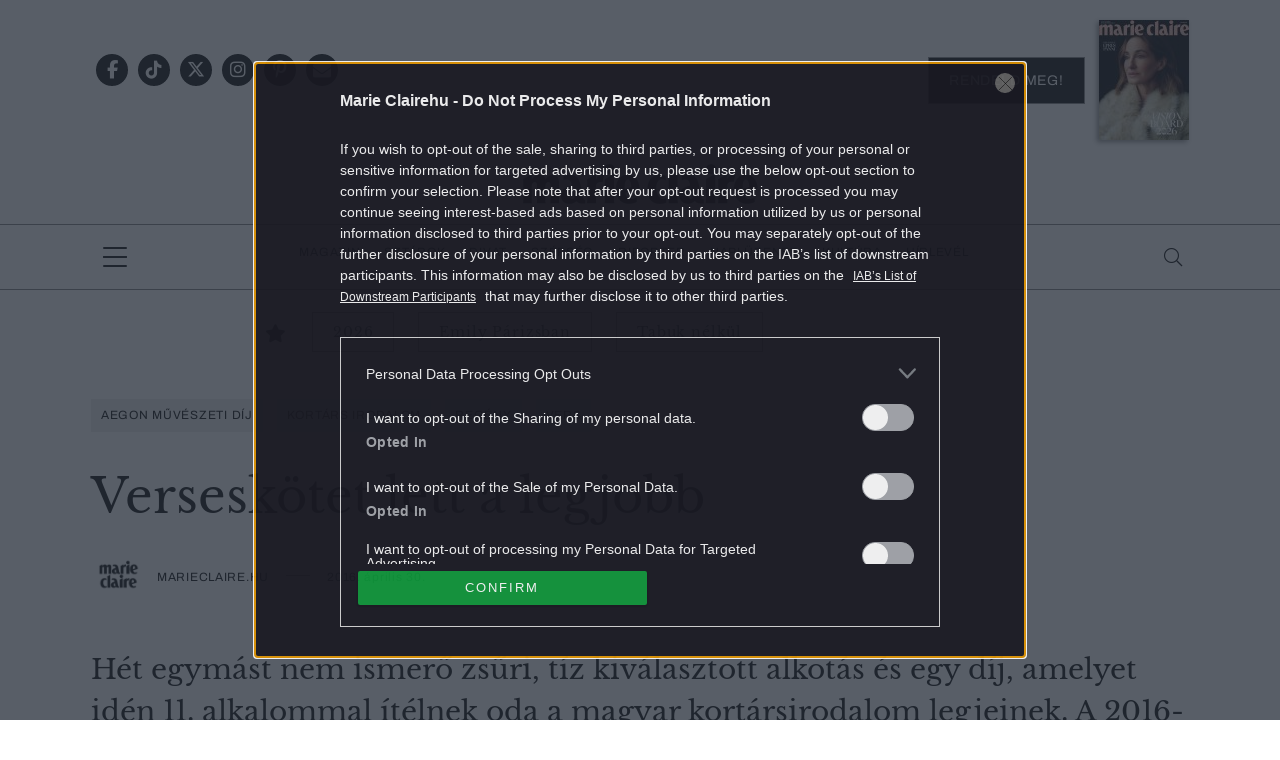

--- FILE ---
content_type: text/html; charset=utf-8
request_url: https://www.google.com/recaptcha/api2/aframe
body_size: 182
content:
<!DOCTYPE HTML><html><head><meta http-equiv="content-type" content="text/html; charset=UTF-8"></head><body><script nonce="BMAwdMgNsSu6O9VamszpGg">/** Anti-fraud and anti-abuse applications only. See google.com/recaptcha */ try{var clients={'sodar':'https://pagead2.googlesyndication.com/pagead/sodar?'};window.addEventListener("message",function(a){try{if(a.source===window.parent){var b=JSON.parse(a.data);var c=clients[b['id']];if(c){var d=document.createElement('img');d.src=c+b['params']+'&rc='+(localStorage.getItem("rc::a")?sessionStorage.getItem("rc::b"):"");window.document.body.appendChild(d);sessionStorage.setItem("rc::e",parseInt(sessionStorage.getItem("rc::e")||0)+1);localStorage.setItem("rc::h",'1767046879274');}}}catch(b){}});window.parent.postMessage("_grecaptcha_ready", "*");}catch(b){}</script></body></html>

--- FILE ---
content_type: text/vtt
request_url: https://assets-jpcust.jwpsrv.com/strips/mCbwAs2e-120.vtt
body_size: 595
content:
WEBVTT

00:00.000 --> 00:02.437
mCbwAs2e-120.jpg#xywh=0,0,120,67

00:02.437 --> 00:04.874
mCbwAs2e-120.jpg#xywh=120,0,120,67

00:04.874 --> 00:07.311
mCbwAs2e-120.jpg#xywh=240,0,120,67

00:07.311 --> 00:09.748
mCbwAs2e-120.jpg#xywh=360,0,120,67

00:09.748 --> 00:12.185
mCbwAs2e-120.jpg#xywh=0,67,120,67

00:12.185 --> 00:14.622
mCbwAs2e-120.jpg#xywh=120,67,120,67

00:14.622 --> 00:17.059
mCbwAs2e-120.jpg#xywh=240,67,120,67

00:17.059 --> 00:19.496
mCbwAs2e-120.jpg#xywh=360,67,120,67

00:19.496 --> 00:21.934
mCbwAs2e-120.jpg#xywh=0,134,120,67

00:21.934 --> 00:24.371
mCbwAs2e-120.jpg#xywh=120,134,120,67

00:24.371 --> 00:26.808
mCbwAs2e-120.jpg#xywh=240,134,120,67

00:26.808 --> 00:29.245
mCbwAs2e-120.jpg#xywh=360,134,120,67

00:29.245 --> 00:31.682
mCbwAs2e-120.jpg#xywh=0,201,120,67

00:31.682 --> 00:34.119
mCbwAs2e-120.jpg#xywh=120,201,120,67

00:34.119 --> 00:36.556
mCbwAs2e-120.jpg#xywh=240,201,120,67

00:36.556 --> 00:38.993
mCbwAs2e-120.jpg#xywh=360,201,120,67

00:38.993 --> 00:41.430
mCbwAs2e-120.jpg#xywh=0,268,120,67

00:41.430 --> 00:43.868
mCbwAs2e-120.jpg#xywh=120,268,120,67

00:43.868 --> 00:46.305
mCbwAs2e-120.jpg#xywh=240,268,120,67

00:46.305 --> 00:48.742
mCbwAs2e-120.jpg#xywh=360,268,120,67

00:48.742 --> 00:51.179
mCbwAs2e-120.jpg#xywh=0,335,120,67

00:51.179 --> 00:53.616
mCbwAs2e-120.jpg#xywh=120,335,120,67

00:53.616 --> 00:56.053
mCbwAs2e-120.jpg#xywh=240,335,120,67

00:56.053 --> 00:58.490
mCbwAs2e-120.jpg#xywh=360,335,120,67

00:58.490 --> 01:00.927
mCbwAs2e-120.jpg#xywh=0,402,120,67

01:00.927 --> 01:03.364
mCbwAs2e-120.jpg#xywh=120,402,120,67

01:03.364 --> 01:05.802
mCbwAs2e-120.jpg#xywh=240,402,120,67

01:05.802 --> 01:08.239
mCbwAs2e-120.jpg#xywh=360,402,120,67

01:08.239 --> 01:10.676
mCbwAs2e-120.jpg#xywh=0,469,120,67

01:10.676 --> 01:13.113
mCbwAs2e-120.jpg#xywh=120,469,120,67

01:13.113 --> 01:15.550
mCbwAs2e-120.jpg#xywh=240,469,120,67

01:15.550 --> 01:17.987
mCbwAs2e-120.jpg#xywh=360,469,120,67

01:17.987 --> 01:20.424
mCbwAs2e-120.jpg#xywh=0,536,120,67

01:20.424 --> 01:22.861
mCbwAs2e-120.jpg#xywh=120,536,120,67

01:22.861 --> 01:25.298
mCbwAs2e-120.jpg#xywh=240,536,120,67

01:25.298 --> 01:27.736
mCbwAs2e-120.jpg#xywh=360,536,120,67

01:27.736 --> 01:30.173
mCbwAs2e-120.jpg#xywh=0,603,120,67

01:30.173 --> 01:32.610
mCbwAs2e-120.jpg#xywh=120,603,120,67

01:32.610 --> 01:35.047
mCbwAs2e-120.jpg#xywh=240,603,120,67

01:35.047 --> 01:37.484
mCbwAs2e-120.jpg#xywh=360,603,120,67

01:37.484 --> 01:39.921
mCbwAs2e-120.jpg#xywh=0,670,120,67

01:39.921 --> 01:42.358
mCbwAs2e-120.jpg#xywh=120,670,120,67

01:42.358 --> 01:44.795
mCbwAs2e-120.jpg#xywh=240,670,120,67

01:44.795 --> 01:47.232
mCbwAs2e-120.jpg#xywh=360,670,120,67

01:47.232 --> 01:49.670
mCbwAs2e-120.jpg#xywh=0,737,120,67

01:49.670 --> 01:52.107
mCbwAs2e-120.jpg#xywh=120,737,120,67

01:52.107 --> 01:54.544
mCbwAs2e-120.jpg#xywh=240,737,120,67

01:54.544 --> 01:56.981
mCbwAs2e-120.jpg#xywh=360,737,120,67

01:56.981 --> 01:59.418
mCbwAs2e-120.jpg#xywh=0,804,120,67

01:59.418 --> 02:01.855
mCbwAs2e-120.jpg#xywh=120,804,120,67

02:01.855 --> 02:04.292
mCbwAs2e-120.jpg#xywh=240,804,120,67

02:04.292 --> 02:06.729
mCbwAs2e-120.jpg#xywh=360,804,120,67

02:06.729 --> 02:09.166
mCbwAs2e-120.jpg#xywh=0,871,120,67

02:09.166 --> 02:11.604
mCbwAs2e-120.jpg#xywh=120,871,120,67

02:11.604 --> 02:14.041
mCbwAs2e-120.jpg#xywh=240,871,120,67

02:14.041 --> 02:16.478
mCbwAs2e-120.jpg#xywh=360,871,120,67

02:16.478 --> 02:18.915
mCbwAs2e-120.jpg#xywh=0,938,120,67

02:18.915 --> 02:21.352
mCbwAs2e-120.jpg#xywh=120,938,120,67

02:21.352 --> 02:23.789
mCbwAs2e-120.jpg#xywh=240,938,120,67

02:23.789 --> 02:26.226
mCbwAs2e-120.jpg#xywh=360,938,120,67

02:26.226 --> 02:28.663
mCbwAs2e-120.jpg#xywh=0,1005,120,67

02:28.663 --> 02:31.100
mCbwAs2e-120.jpg#xywh=120,1005,120,67

02:31.100 --> 02:33.538
mCbwAs2e-120.jpg#xywh=240,1005,120,67

02:33.538 --> 02:35.975
mCbwAs2e-120.jpg#xywh=360,1005,120,67

02:35.975 --> 02:38.412
mCbwAs2e-120.jpg#xywh=0,1072,120,67

02:38.412 --> 02:40.849
mCbwAs2e-120.jpg#xywh=120,1072,120,67

02:40.849 --> 02:43.286
mCbwAs2e-120.jpg#xywh=240,1072,120,67

02:43.286 --> 02:45.723
mCbwAs2e-120.jpg#xywh=360,1072,120,67

02:45.723 --> 02:48.160
mCbwAs2e-120.jpg#xywh=0,1139,120,67

02:48.160 --> 02:50.597
mCbwAs2e-120.jpg#xywh=120,1139,120,67

02:50.597 --> 02:53.034
mCbwAs2e-120.jpg#xywh=240,1139,120,67

02:53.034 --> 02:55.472
mCbwAs2e-120.jpg#xywh=360,1139,120,67

02:55.472 --> 02:57.909
mCbwAs2e-120.jpg#xywh=0,1206,120,67

02:57.909 --> 03:00.346
mCbwAs2e-120.jpg#xywh=120,1206,120,67

03:00.346 --> 03:02.783
mCbwAs2e-120.jpg#xywh=240,1206,120,67

03:02.783 --> 03:05.220
mCbwAs2e-120.jpg#xywh=360,1206,120,67

03:05.220 --> 03:07.657
mCbwAs2e-120.jpg#xywh=0,1273,120,67

03:07.657 --> 03:10.094
mCbwAs2e-120.jpg#xywh=120,1273,120,67

03:10.094 --> 03:12.531
mCbwAs2e-120.jpg#xywh=240,1273,120,67

03:12.531 --> 03:14.969
mCbwAs2e-120.jpg#xywh=360,1273,120,67

